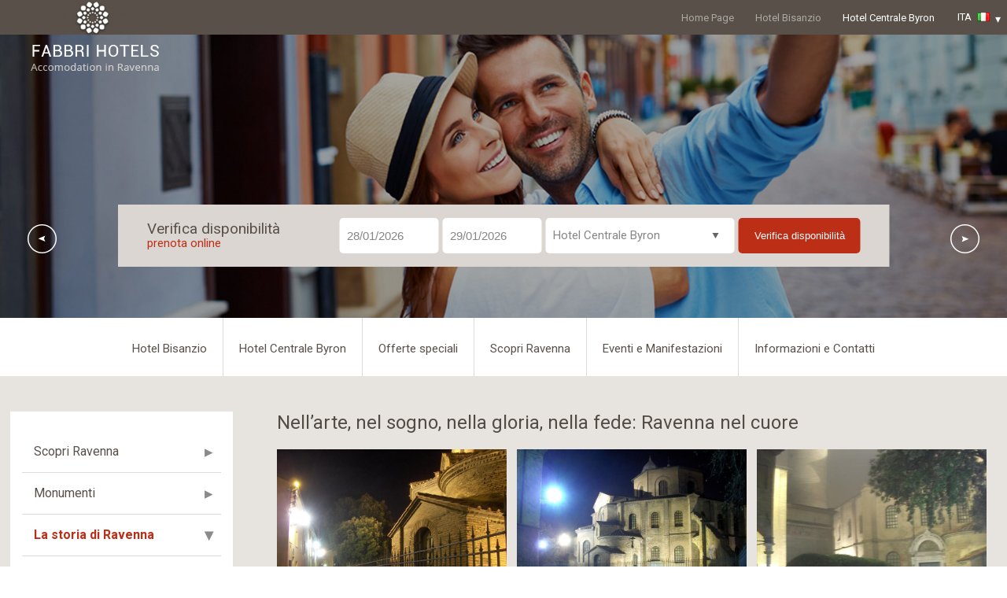

--- FILE ---
content_type: text/html; charset=utf-8
request_url: https://www.hotelsravenna.it/it-IT/articolo/article130
body_size: 10900
content:
<!DOCTYPE html>

<html>
<head>
  <meta charset="utf-8" />
  <meta name="viewport" content="width=device-width" />
  <title>arte sogno gloria fede cuore ravenna, alberghi centro Ravenna, it</title>
  <meta name="description" id="description" content="Nell’arte, nel sogno, nella gloria, nella fede: Ravenna nel cuore, alberghi in centro a Ravenna, un itinerario da percorrere tra ricordi e realt&#224;, nella atmosfera di" />
  <link href="https://fonts.googleapis.com/css?family=Roboto:400,300,700" rel="stylesheet" type="text/css">
  <link href="/Content/css-global?v=mRSu1OutIkwuZM0lkLrWi2eC2PSK2AANb4eMaEStvbE1" rel="stylesheet"/>


  
    <link href="/Content/css/views/articles.min.css" rel="stylesheet" />


  <!-- Href Lang -->
  

  <meta property="og:title" content="arte sogno gloria fede cuore ravenna, alberghi centro Ravenna, it"><meta property="og:description" content="Nell’arte, nel sogno, nella gloria, nella fede: Ravenna nel cuore, alberghi in centro a Ravenna, un itinerario da percorrere tra ricordi e realtà, nella atmosfera di"><meta property="og:type" content="website"><meta property="og:url" content="http://www.hotelsravenna.it/it-IT/articolo/article130"><meta property="og:image" content="http://www.hotelsravenna.ithttps://hoteldoor.blob.core.windows.net/hotelsravenna/public/images/965cba1c-277d-4c0c-9c05-5bfb9d3c0937.Jpg"><meta property="og:site_name" content="hotelsravenna.it"><meta name="twitter:card" content="summary"><meta name="twitter:url" content="http://www.hotelsravenna.it/it-IT/articolo/article130"><meta name="twitter:title" content="arte sogno gloria fede cuore ravenna, alberghi centro Ravenna, it"><meta name="twitter:description" content="Nell’arte, nel sogno, nella gloria, nella fede: Ravenna nel cuore, alberghi in centro a Ravenna, un itinerario da percorrere tra ricordi e realtà, nella atmosfera di"><meta name="twitter:image" content="http://www.hotelsravenna.ithttps://hoteldoor.blob.core.windows.net/hotelsravenna/public/images/965cba1c-277d-4c0c-9c05-5bfb9d3c0937.Jpg"><meta itemprop="name" content="arte sogno gloria fede cuore ravenna, alberghi centro Ravenna, it"><meta itemprop="description" content="Nell’arte, nel sogno, nella gloria, nella fede: Ravenna nel cuore, alberghi in centro a Ravenna, un itinerario da percorrere tra ricordi e realtà, nella atmosfera di"><meta itemprop="image" content="http://www.hotelsravenna.ithttps://hoteldoor.blob.core.windows.net/hotelsravenna/public/images/965cba1c-277d-4c0c-9c05-5bfb9d3c0937.Jpg">
</head>
<body>
  <script>(function(w,d,s,l,i){w[l]=w[l]||[];w[l].push({'gtm.start': new Date().getTime(),event:'gtm.js'});var f=d.getElementsByTagName(s)[0], j=d.createElement(s),dl=l!='dataLayer'?'&l='+l:'';j.async=true;j.src= 'https://www.googletagmanager.com/gtm.js?id='+i+dl;f.parentNode.insertBefore(j,f); })(window,document,'script','dataLayer','GTM-W9PZNH');</script><noscript><iframe src="https://www.googletagmanager.com/ns.html?id=GTM-W9PZNH" height="0" width="0" style="display:none;visibility:hidden"></iframe></noscript>

  <main class="clearfix">

    

  <div class="nav-main">
    <a class="logo" href="/it-IT/"><img src="/Content/images/logo.png" alt="Fabbri Hotels" /></a>

    <a href="/it-IT/">Home Page</a>



      <a class="" href="/bisanzio/it-IT/">Hotel Bisanzio</a>
      <a class="" href="/byron/it-IT/">Hotel Centrale Byron</a>


    
      <div class="languages">
    <span class="it-IT">
      Ita
    </span>
    <div class="sub-menu">
      <ul>
          <li><a class="selected it-IT" href="/it-IT/">Italiano</a></li>
          <li><a class=" de-DE" href="/de-DE/">Deutsch</a></li>
          <li><a class=" fr-FR" href="/fr-FR/">Fran&#231;ais</a></li>
          <li><a class=" en-GB" href="/en-GB/">English</a></li>
          <li><a class=" nl-NL" href="/nl-NL/">Holland</a></li>
          <li><a class=" ja-JP" href="/ja-JP/">Japanese</a></li>
          <li><a class=" ru-RU" href="/ru-RU/">Russian</a></li>
          <li><a class=" es-ES" href="/es-ES/">Espanyol</a></li>
          <li><a class=" da-DK" href="/da-DK/">Denmark</a></li>
          <li><a class=" pt-PT" href="/pt-PT/">Portoguese</a></li>
          <li><a class=" fi-FI" href="/fi-FI/">Finland</a></li>
          <li><a class=" nb-NO" href="/nb-NO/">Norway</a></li>
          <li><a class=" pl-PL" href="/pl-PL/">Poland</a></li>
          <li><a class=" zh-CN" href="/zh-CN/">Chinese</a></li>
          <li><a class=" hu-HU" href="/hu-HU/">Hungarian</a></li>
          <li><a class=" sv-SE" href="/sv-SE/">Swedish</a></li>
      </ul>
    </div>
  </div>

  </div>
  <header class="">
    <div id="multimedias" class="multimedias">

            <div class="gallery">
                        <div class="img lazy lazy-scroll" style="background:url('/Public/Sorgenti/home/1.jpg') no-repeat center center;">
                        </div>
                        <div class="img lazy lazy-scroll" style="background:url('/Public/Sorgenti/home/2.jpg') no-repeat center center;">
                        </div>
                        <div class="img lazy lazy-scroll" style="background:url('/Public/Sorgenti/home/3.jpg') no-repeat center center;">
                        </div>

            </div>

    <span class="loader"></span>

</div>




<div class="fast-booking wide ">
<form action="/it-IT/dev/Booking/Booking" method="post">    <h2>Verifica disponibilità<br /><em>prenota online</em></h2>
<input class="required date from" id="Request_Arrive" name="Request.Arrive" placeholder="Arrivo" type="text" value="" /><input class="required date to" id="Request_Departure" name="Request.Departure" placeholder="Partenza" type="text" value="" /><select class="ddlCompanies custom-selectbox type1" id="ComnpanyDomain" name="ComnpanyDomain"><option value="">Seleziona l&#39;hotel</option>
<option selected="selected" value="byron">Hotel Centrale Byron</option>
</select>    <input type="submit" class="btn" value="Verifica disponibilit&#224;" />
</form></div>  </header>
  <menu>
    <div class="scrollable">
      <ul class="main clearfix">
            <li><a href="/bisanzio/it-IT/">Hotel Bisanzio</a></li>
            <li><a href="/byron/it-IT/">Hotel Centrale Byron</a></li>

            <li class=" ">
              <a href="/it-IT/offerte">Offerte speciali</a>

              
            </li>
            <li class=" ">
              <a href="/it-IT/articoli/scopri_ravenna">Scopri Ravenna</a>

              
            </li>
            <li class=" ">
              <a href="/it-IT/eventi">Eventi e Manifestazioni</a>

              
            </li>
            <li class=" ">
              <a href="/it-IT/prenota">Informazioni e Contatti</a>

              
            </li>
      </ul>

    </div>
  </menu>

    
  <div class="articles content-page clearfix">
    <div class="w-stage">
      <div class="menu">
      <h4 class="">Scopri Ravenna</h4>
      <ul class="">
          <li><a href="/it-IT/articolo/article5">Ravenna oggi: buoni alberghi a Ravenna</a></li>
          <li><a href="/it-IT/articolo/article28">Ravenna Festival</a></li>
          <li><a href="/it-IT/articolo/article3">Scuole di Mosaico a Ravenna e alberghi vicini.</a></li>
          <li><a href="/it-IT/articolo/article4">Tecniche di Mosaico a Ravenna.</a></li>
          <li><a href="/it-IT/articolo/article6">albergo per visitare Ravenna</a></li>
          <li><a href="/it-IT/articolo/article7">Benvenuti a Ravenna citt&#224; di mosaici</a></li>
          <li><a href="/it-IT/articolo/article8">Shopping a Ravenna: Hotel ideale per fare shopping</a></li>
          <li><a href="/it-IT/articolo/article10">Aeroporto di Bologna. Alberghi di Ravenna.</a></li>
          <li><a href="/it-IT/articolo/article11">aeroporto di Rimini. Alberghi a Ravenna.</a></li>
          <li><a href="/it-IT/articolo/article12">Come raggiungere Ravenna.</a></li>
          <li><a href="/it-IT/articolo/article13">Gastronomia romagnola</a></li>
          <li><a href="/it-IT/articolo/article14">alberghi e voli low cost per Ravenna.</a></li>
          <li><a href="/it-IT/articolo/article15">Buon cibo a Ravenna.</a></li>
          <li><a href="/it-IT/articolo/article16">Parcheggi no problem</a></li>
          <li><a href="/it-IT/articolo/article17">Bed and Breakfast a Ravenna</a></li>
          <li><a href="/it-IT/articolo/article18">Ospedali, Centri di Cura e Poliambulatori di Ravenna.</a></li>
          <li><a href="/it-IT/articolo/article19">Hotels per ciclisti e per viaggi in bicicletta .</a></li>
          <li><a href="/it-IT/articolo/article20">alberghi per motociclisti e riders e per viaggi in moto a Ravenna .</a></li>
          <li><a href="/it-IT/articolo/article21">Buon sonno: la qualita&#39; low cost in albergo</a></li>
          <li><a href="/it-IT/articolo/article22">Elenco alberghi per Fiera di Bologna.</a></li>
          <li><a href="/it-IT/articolo/article23">Ravenna citta&#39; di industrie e commerci</a></li>
          <li><a href="/it-IT/articolo/article25">Riccardo Muti</a></li>
          <li><a href="/it-IT/articolo/article26">L&#39; antica tradizione gastronomica di Ravenna e Romagna.</a></li>
          <li><a href="/it-IT/articolo/article27">Lo Stile dei Mosaici Ravennati .</a></li>
          <li><a href="/it-IT/articolo/article29">Molti preferiscono il treno e a ragione .</a></li>
      </ul>
      <h4 class="">Monumenti</h4>
      <ul class="">
          <li><a href="/it-IT/articolo/article33">Galla Placidia</a></li>
          <li><a href="/it-IT/articolo/article34">Basilica di San Vitale: come saldare Antico e Nuovo Testamento .</a></li>
          <li><a href="/it-IT/articolo/article35">Mausoleo di Teodorico a Ravenna .</a></li>
          <li><a href="/it-IT/articolo/article36">Cappella Arcivescovile</a></li>
          <li><a href="/it-IT/articolo/article37">S. Apollinare in Classe</a></li>
          <li><a href="/it-IT/articolo/article38">Battistero Neoniano</a></li>
          <li><a href="/it-IT/articolo/article39">Battistero degli Ariani</a></li>
          <li><a href="/it-IT/articolo/article40">Casa Traversari. Ravenna dantesca.</a></li>
          <li><a href="/it-IT/articolo/article41">San Domenico. Ravenna dantesca.</a></li>
          <li><a href="/it-IT/articolo/article42">La Torre Civica. Ravenna dantesca.</a></li>
          <li><a href="/it-IT/articolo/article43">Chiostro domenicano presso San Giovanni Evangelista. Ravenna dantesca.</a></li>
          <li><a href="/it-IT/articolo/article44">Casa Da Polenta. Ravenna dantesca.</a></li>
          <li><a href="/it-IT/articolo/article45">San Nicol&#242;. Ravenna dantesca.</a></li>
          <li><a href="/it-IT/articolo/article46">San Francesco. Ravenna dantesca.</a></li>
          <li><a href="/it-IT/articolo/article47">tomba di Dante. Ravenna dantesca.</a></li>
          <li><a href="/it-IT/articolo/article48">Piazza del Popolo. Ravenna veneziana.</a></li>
          <li><a href="/it-IT/articolo/article49">Canonica di Santa Maria in Porto. Ravenna veneziana.</a></li>
          <li><a href="/it-IT/articolo/article50">Rocca Brancaleone. Ravenna veneziana.</a></li>
          <li><a href="/it-IT/articolo/article51">Monte di Piet&#224;. Ravenna veneziana.</a></li>
          <li><a href="/it-IT/articolo/article52">Casa Loredan. Ravenna veneziana.</a></li>
          <li><a href="/it-IT/articolo/article53">Casa Ghigi. Ravenna veneziana.</a></li>
          <li><a href="/it-IT/articolo/article54">Palazzo Spreti e Casa Maioli. Ravenna veneziana.</a></li>
          <li><a href="/it-IT/articolo/article55">Piazza dell&#39;Aquila. Ravenna pontificia.</a></li>
          <li><a href="/it-IT/articolo/article56">Chiesa del Suffragio; Ravenna pontificia;</a></li>
          <li><a href="/it-IT/articolo/article57">S. Giovanni Battista; Ravenna pontificia;</a></li>
          <li><a href="/it-IT/articolo/article58">Palazzo Guiccioli. Ravenna Pontificia.</a></li>
          <li><a href="/it-IT/articolo/article59">Museo Nazionale ex Monastero di San Vitale. Ravenna pontificia.</a></li>
          <li><a href="/it-IT/articolo/article60">S. Eufemia e SS. Giovanni e Paolo. Ravenna pontificia.</a></li>
          <li><a href="/it-IT/articolo/article61">Madonna del Torrione. Ravenna pontificia.</a></li>
          <li><a href="/it-IT/articolo/article62">Piazza Duomo. Ravenna pontificia.</a></li>
          <li><a href="/it-IT/articolo/article63">Palazzi Rasponi. Ravenna pontificia.</a></li>
          <li><a href="/it-IT/articolo/article64">Palazzo Baronio. Ravenna pontificia.</a></li>
          <li><a href="/it-IT/articolo/article65">Santa Maria Maddalena. Ravenna pontificia.</a></li>
          <li><a href="/it-IT/articolo/article66">Palazzo Rasponi poi Bellenghi. Ravenna pontificia.</a></li>
          <li><a href="/it-IT/articolo/article67">Palazzo Corradini. Ravenna pontificia.</a></li>
          <li><a href="/it-IT/articolo/article68">Orfanotrofio della Misericordia. Ravenna pontificia.</a></li>
          <li><a href="/it-IT/articolo/article69">Biblioteca Classense, ex Monastero di Classe. Ravenna pontificia.</a></li>
          <li><a href="/it-IT/articolo/article70">Palazzi Lovatelli. Ravenna pontificia.</a></li>
          <li><a href="/it-IT/articolo/article71">Porta Nuova. Ravenna pontificia.</a></li>
          <li><a href="/it-IT/articolo/article72">Canale Corsini. Ravenna pontificia.</a></li>
          <li><a href="/it-IT/articolo/article73">Piazza Giuseppe Garibaldi. Ravenna nell&#39;800.</a></li>
          <li><a href="/it-IT/articolo/article74">Piazza Anita Garibaldi. Ravenna nell&#39;800.</a></li>
          <li><a href="/it-IT/articolo/article75">Stazione Ferroviaria. Ravenna nell&#39;800.</a></li>
          <li><a href="/it-IT/articolo/article76">Teatro Vecchio. Ravenna nell&#39;800.</a></li>
          <li><a href="/it-IT/articolo/article77">Casa Matha, Mercato Coperto, Tempio Massonico. Ravenna nell&#39;800.</a></li>
          <li><a href="/it-IT/articolo/article78">Porta Adriana, Borgo S. Biagio. Ravenna nell&#39;800.</a></li>
          <li><a href="/it-IT/articolo/article79">La Prefettura. Ravenna nell&#39;800.</a></li>
          <li><a href="/it-IT/articolo/article80">Porta Sisi e Borgo S. Rocco. Ravenna nell&#39;800.</a></li>
          <li><a href="/it-IT/articolo/article81">Acquedotto. Ravenna nel &#39;900.</a></li>
          <li><a href="/it-IT/articolo/article82">Giardini Pubblici. Ravenna nel &#39;900.</a></li>
          <li><a href="/it-IT/articolo/article83">Portici di via Diaz. Ravenna nel &#39;900.</a></li>
          <li><a href="/it-IT/articolo/article84">Zona del Silenzio. Ravenna nel &#39;900.</a></li>
          <li><a href="/it-IT/articolo/article85">Piazza Caduti per la Libert&#224;. Ravenna nel &#39;900.</a></li>
          <li><a href="/it-IT/articolo/article86">Palazzo Ferruzzi. Ravenna nel &#39;900.</a></li>
          <li><a href="/it-IT/articolo/article87">Piazza Kennedy. Ravenna nel &#39;900.</a></li>
          <li><a href="/it-IT/articolo/article88">Palazzina Diedo - Ravenna Veneziana</a></li>
          <li><a href="/it-IT/articolo/article89">Basilica di Sant&#39;Apollinare Nuovo</a></li>
          <li><a href="/it-IT/articolo/article90">Domus Tappeti di Pietra a Ravenna .</a></li>
          <li><a href="/it-IT/articolo/article91">Teatro Alighieri .</a></li>
          <li><a href="/it-IT/articolo/article92">Teatro Rasi</a></li>
          <li><a href="/it-IT/articolo/article93">Museo Arcivescovile</a></li>
          <li><a href="/it-IT/articolo/article94">Biblioteca Oriani a Ravenna .</a></li>
          <li><a href="/it-IT/articolo/article95">Basilica di San Giovanni Evangelista a Ravenna .</a></li>
          <li><a href="/it-IT/articolo/article96">Sant&#39; Agata Maggiore a Ravenna .</a></li>
          <li><a href="/it-IT/articolo/article97">Monumenti di Ravenna</a></li>
          <li><a href="/it-IT/articolo/article98">Camera di Commercio Ravenna - Ravenna nel &#39;900</a></li>
          <li><a href="/it-IT/articolo/article99">Museo del Risorgimento e della Massoneria .</a></li>
          <li><a href="/it-IT/articolo/article100">Gianni Morelli</a></li>
          <li><a href="/it-IT/articolo/article101">Cattedrale eufrasiana di Parenzo .</a></li>
          <li><a href="/it-IT/articolo/article102">Per capire i mosaici di Ravenna</a></li>
          <li><a href="/it-IT/articolo/article103">Cosa racconta quel Vangelo?</a></li>
          <li><a href="/it-IT/articolo/article104">immagini per spiegare il Vangelo.</a></li>
          <li><a href="/it-IT/articolo/article105">Messaggi e Allegorie in Sant&#39; Apollinare in Classe .</a></li>
          <li><a href="/it-IT/articolo/article106">Messaggio Religioso Politico dei mosaici delle Basiliche di Ravenna .</a></li>
          <li><a href="/it-IT/articolo/article107">Altri Messaggi e Allegorie in Sant&#39;Apollinare in Classe .</a></li>
          <li><a href="/it-IT/articolo/article108">Tempio Massonico all&#39; Oriente di Ravenna</a></li>
          <li><a href="/it-IT/articolo/article109">storia della Casa Matha</a></li>
          <li><a href="/it-IT/articolo/article110">Prigioni di Ravenna</a></li>
          <li><a href="/it-IT/articolo/article111">Palazzo di Giustizia di Ravenna</a></li>
          <li><a href="/it-IT/articolo/article112">Il Planetario di Ravenna</a></li>
          <li><a href="/it-IT/articolo/article113">Due Mosaici carichi di enigmi</a></li>
          <li><a href="/it-IT/articolo/article114">Il Circolo Ravennate e dei Forestieri</a></li>
      </ul>
      <h4 class="active">La storia di Ravenna</h4>
      <ul class="active">
          <li><a href="/it-IT/articolo/article115">La flotta armata di Augusto</a></li>
          <li><a href="/it-IT/articolo/article116">Il Cristianesimo sbarca a Classe</a></li>
          <li><a href="/it-IT/articolo/article117">Ravenna capitale imperiale: Onorio e Galla Placidia</a></li>
          <li><a href="/it-IT/articolo/article118">Et&#224; dei Vescovi</a></li>
          <li><a href="/it-IT/articolo/article119">Teodorico, il grande re germanico</a></li>
          <li><a href="/it-IT/articolo/article120">La riconquista bizantina</a></li>
          <li><a href="/it-IT/articolo/article121">I longobardi alle porte</a></li>
          <li><a href="/it-IT/articolo/article122">Le Origini di Ravenna</a></li>
          <li><a href="/it-IT/articolo/article123">Ravenna in et&#224; dantesca</a></li>
          <li><a href="/it-IT/articolo/article124">Ravenna in et&#224; veneziana</a></li>
          <li><a href="/it-IT/articolo/article125">L’ultima battaglia del medioevo e la prima della modernit&#224;</a></li>
          <li><a href="/it-IT/articolo/article126">Ravenna in et&#224; pontificia</a></li>
          <li><a href="/it-IT/articolo/article127">Ravenna nell’800</a></li>
          <li><a href="/it-IT/articolo/article128">Ravenna nel ‘900</a></li>
          <li><a href="/it-IT/articolo/article129">Ravenna Patrimonio Unesco</a></li>
          <li><a href="/it-IT/articolo/article130">Nell’arte, nel sogno, nella gloria, nella fede: Ravenna nel cuore</a></li>
          <li><a href="/it-IT/articolo/article131">Storia di Ravenna. Viaggio nella Ravenna antica</a></li>
          <li><a href="/it-IT/articolo/article133">Il Primato di Ravenna Capitale</a></li>
          <li><a href="/it-IT/articolo/article134">Cinque Vescovi di Ravenna Capitale .</a></li>
          <li><a href="/it-IT/articolo/article135">Orso Vescovo di Ravenna.</a></li>
          <li><a href="/it-IT/articolo/article136">Pietro Crisologo Vescovo a Ravenna</a></li>
          <li><a href="/it-IT/articolo/article137">Giovanni Angelopte Vescovo a Ravenna</a></li>
          <li><a href="/it-IT/articolo/article138">Ecclesio Vescovo a Ravenna</a></li>
          <li><a href="/it-IT/articolo/article139">Massimiamo Arcivescovo di Ravenna</a></li>
          <li><a href="/it-IT/articolo/article140">Arminio, Tumelico, Tusnelda e Ravenna</a></li>
          <li><a href="/it-IT/articolo/article141">Tre Imperatori per Ravenna</a></li>
          <li><a href="/it-IT/articolo/article142">Ottone I il Grande (912-973)</a></li>
          <li><a href="/it-IT/articolo/article143">Ottone II l&#39;Infelice (955-983)</a></li>
          <li><a href="/it-IT/articolo/article144">Teofano, la Principessa alla corte degli Ottoni</a></li>
          <li><a href="/it-IT/articolo/article145">Ottone III, meraviglia del mondo (980-1002)</a></li>
          <li><a href="/it-IT/articolo/article146">Garibaldi a Ravenna. La trafila Romagnola</a></li>
          <li><a href="/it-IT/articolo/article147">San Severo</a></li>
      </ul>
      <h4 class="">Bike tours</h4>
      <ul class="">
          <li><a href="/it-IT/articolo/article148">Cicloturismo a Ravenna. Albergo nel centro di Ravenna</a></li>
      </ul>
      <h4 class="">Nei dintorni</h4>
      <ul class="">
          <li><a href="/it-IT/articolo/article149">Pinete di Ravenna.</a></li>
          <li><a href="/it-IT/articolo/article150">Parco Delta Po e Ravenna.</a></li>
      </ul>
      <h4 class="">Lord Byron</h4>
      <ul class="">
          <li><a href="/it-IT/articolo/article151">albergo dedicato a Byron poeta a Ravenna</a></li>
      </ul>
      <h4 class="">10 piccoli tesori</h4>
      <ul class="">
          <li><a href="/it-IT/articolo/article152">La Collezione degli Stemmi nel Palazzo della Prefettura</a></li>
          <li><a href="/it-IT/articolo/article153">La Cripta Rasponi nel Palazzo della Provincia</a></li>
          <li><a href="/it-IT/articolo/article154">Padre Pronti, pittore illusionista in San Nicol&#242;</a></li>
          <li><a href="/it-IT/articolo/article155">I mosaici medievali in San Giovanni Evangelista</a></li>
          <li><a href="/it-IT/articolo/article156">Casa del Mutilato a Ravenna</a></li>
          <li><a href="/it-IT/articolo/article157">Il Giardino Rasponi a Ravenna</a></li>
          <li><a href="/it-IT/articolo/article158">I Mosaici pi&#249; antichi di Ravenna</a></li>
          <li><a href="/it-IT/articolo/article159">La Mostra dei Mosaici Moderni al MAR</a></li>
          <li><a href="/it-IT/articolo/article160">Il capolavoro del ‘700 ravennate: la chiesetta di San Carlino</a></li>
          <li><a href="/it-IT/articolo/article161">Sulle tracce di Giotto (alias Pietro da Rimini) a Ravenna</a></li>
          <li><a href="/it-IT/articolo/article162">IL MOSAICO PAVIMENTALE&#160;&#160;di S.Giovanni Evangelista</a></li>
      </ul>
      <h4 class="">Dove passeggiano i ravennati</h4>
      <ul class="">
          <li><a href="/it-IT/articolo/article163">Le Mura, le Porte ed un Torrione solitario</a></li>
      </ul>
      <h4 class="">Divertimenti e sport</h4>
      <ul class="">
          <li><a href="/it-IT/articolo/article2">Adriatic Golf Club</a></li>
      </ul>
      <h4 class="">L&#39;Italia in Europa</h4>
      <ul class="">
          <li><a href="/it-IT/articolo/article164">Visitare l&#39;Italia e l&#39; Europa</a></li>
      </ul>


  <img src="/Content/images/ravennantica-4-siti2.gif" style="width: 283px; position:absolute; bottom:-214px; left:0;" alt="Ravenna Antica" />
</div>



        <div class="details clearfix">
    
    <h1>Nell’arte, nel sogno, nella gloria, nella fede: Ravenna nel cuore</h1>
    <div class="preview">
      
    </div>

      <div class="imgs">
          <div class="img" style="background-image:url(https://hoteldoor.blob.core.windows.net/hotelsravenna/public/images/965cba1c-277d-4c0c-9c05-5bfb9d3c0937.Jpg)">
            <img src="/Content/images/formatter.jpg?w=314&h=248&mode=crop&anchor=middlecenter&cache=always" />
          </div>
          <div class="img" style="background-image:url(https://hoteldoor.blob.core.windows.net/hotelsravenna/public/images/b9d1422a-5f11-4c22-a3c3-52497abb7320.Jpg)">
            <img src="/Content/images/formatter.jpg?w=314&h=248&mode=crop&anchor=middlecenter&cache=always" />
          </div>
          <div class="img" style="background-image:url(https://hoteldoor.blob.core.windows.net/hotelsravenna/public/images/b7c71f81-7d42-49de-b6f4-a024248ea5c5.Jpg)">
            <img src="/Content/images/formatter.jpg?w=314&h=248&mode=crop&anchor=middlecenter&cache=always" />
          </div>
      </div>

    <div class="text text-behavior">
      <p><strong>Nell&rsquo;arte, nel sogno, nella gloria, nella fede: Ravenna nel cuore.&nbsp;Alberghi in centro&nbsp;a Ravenna</strong></p>
<p><strong></strong></p>
<p>&nbsp;</p>
<p>Foto:&nbsp;scorci notturni a San Vitale</p>
<p>&nbsp;</p>
<p>Quello che abbiamo proposto &egrave; un <strong>itinerario da percorrere tra ricordi e realt&agrave;</strong>: dove &egrave; consentito perdersi nella atmosfera di una citt&agrave; che dietro un aspetto gradevole e moderno, <strong>nasconde i pi&ugrave; esclusivi tesori di un tempo remoto</strong>.</p>
<p><br />Ed &egrave;, in parte, la <strong>sensazione</strong> che prova chi, trovandosi a Ravenna, si sorprende a <strong>vagare per le strade</strong> dove, con lo scomparire della luce del giorno, torna il silenzio e ci si sente padroni di questa citt&agrave; che &egrave; <strong>rimasta a misura d&rsquo;uomo</strong>.</p>
<p><br />Provate&nbsp;&nbsp;a <strong>vagare in una notte estiva</strong>,&nbsp;&nbsp;&egrave; qualcosa di indescrivibile: ricompaiono i <strong>balconi</strong>, che di giorno passano inosservati, ritrovate la&nbsp;&nbsp;<strong>prospettiva</strong> dei <strong>palazzi</strong> e delle <strong>stradine</strong>, identiche a quelle descritte secoli fa.</p>
<p><br />Se prestate ascolto vi sembrer&agrave; di sentire le <strong>voci di ieri</strong>, <strong>degli amanti</strong> e <strong>dei potenti</strong> e proverete per un attimo la sensazione di <strong>essere eterni</strong>.</p>
<p>&nbsp;</p>
<p>Prof. <strong>Gianni Morelli</strong></p>
<p><strong><br /></strong><br /><br />Caro Cliente, caro Turista per il Suo <strong>soggiorno</strong> a Ravenna il consiglio e': <strong>Fabbri hotels</strong>:<br />&nbsp;<br />l&rsquo; <strong>Hotel Centrale Byron</strong>, albergo 3 stelle, Ravenna centro, <strong>vicino</strong> ai principali monumenti di Ravenna;<br />l&rsquo; <strong>Hotel Bisanzio</strong>, albergo 4 stelle, Ravenna centro, <strong>vicino</strong> ai principali monumenti di Ravenna.<br />&nbsp;<br />Entrambi gli alberghi sono nel centro di Ravenna, zona shopping, <strong>vicino ai monumenti principali </strong>e offrono il servizio bed and breakfast.</p>
<p><br />I Clienti possono <strong>raggiungerci in auto</strong> poi <strong>parcheggiano</strong> in garage o in un parcheggio: cosi' dimenticheranno l&rsquo;auto e sara&rsquo; un piacere <strong>visitare Ravenna a piedi o in bicicletta</strong>.<br /><br />Anche la stazione e' vicina ai nostri alberghi e raggiungibile a piedi.<br /><br /><br />&copy; riproduzione riservata</p>
    </div>
  </div>

    </div>
  </div>


    

<a class="clearfix banner" href="http://www.classisravenna.it/" target="_blank">
    <img class="banner-img" src="/Content/images/banner-img.gif" />
</a>

  <div class="clearfix focus-points">
        <div class="point">
            <img class="lazy lazy-scroll" src="[data-uri]" data-original="/public/images/20012016113016_86_6e101bb5-0cd4-420b-9360-99f03861faca.jpg?w=311&amp;h=227&amp;mode=crop&amp;anchor=middlecenter" />

          <h6>Scopri Ravenna</h6>

          <div class="txt"><p>Scoprite i monumenti, le attivit&agrave; culturali e di interesse da visitare durante i vostri soggiorni a Ravenna</p></div>

          <a class="overlink" href="/it-IT/articoli/scopri_ravenna"></a>
        </div>
        <div class="point">
            <img class="lazy lazy-scroll" src="[data-uri]" data-original="/public/images/20012016113632_104_276950c6-be9f-46a2-b35e-0b34d5266768.jpg?w=311&amp;h=227&amp;mode=crop&amp;anchor=middlecenter" />

          <h6>Eventi e manifestazioni</h6>

          <div class="txt"><p>Un calendario ricco di appuntamenti: teatro, concerti, mostre e tanto altro.</p></div>

          <a class="overlink" href="/it-IT/eventi"></a>
        </div>
        <div class="point">
            <img class="lazy lazy-scroll" src="[data-uri]" data-original="/public/images/20012016114346_61_140f176f-c858-4896-b36a-5ed5905f97e2.jpg?w=311&amp;h=227&amp;mode=crop&amp;anchor=middlecenter" />

          <h6>Come raggiungerci</h6>

          <div class="txt"><p>I nostri hotel, Bisanzio e Byron sono nel cuore di Ravenna, raggiungibili in auto senza problemi di parcheggio.</p></div>

          <a class="overlink" href="/it-IT/come_raggiungerci"></a>
        </div>

  </div>


<div class="pre-footer">
    <div class="box n1">
        <h4>Fabbri Hotels</h4>
        <p>il tuo soggiorno nel cuorecdi Ravenna</p>

        <span class="social">
            <a href="."></a>
            <a href="."></a>
            <a class="open_map" href="#map-container"></a>
        </span>
    </div>
    <div class="box n2">
        <h4>Gli hotels </h4>

        <ul>
                    <li style="border-left:0;">
                        <a href="/bisanzio/it-IT">Hotel Bisanzio</a>
                    </li>
                    <li style="">
                        <a href="/byron/it-IT">Hotel Centrale Byron</a>
                    </li>


        </ul>
    </div>
    <div class="box n3">
        
<div id="newsletter" class="newsletter-box">
<form action="/it-IT/dev/Newsletter/Subscribe" method="post">    <h4>Iscriviti alla newsletter </h4>
<input class="required" id="Contact_Email" name="Contact.Email" placeholder="Email" type="text" value="" /><input class="chkPrivacy check white" id="chkPrivacy_newsletter" name="chkPrivacy" type="checkbox" value="" /><input name="chkPrivacy" type="hidden" value="false" /><label for="chkPrivacy_newsletter" id="lblPrivacy">ho letto ed accetto le privacy policy</label>    <button type="submit" class="iscriviti">Iscriviti</button>
</form></div>
    </div>
</div>

<footer>
    <div class="stage">
        <p>
            Copyright 2026 Fabbri Hotels - <a href="/it-IT/privacy">Privacy policy</a> - Fabbri Hotels - P.I: 00427130398 -
            <a href="http://www.hoteldoor.it" target="_blank">Powered by Hoteldoor.it</a>
        </p>
    </div>
</footer>

  </main>

  



  <div class="forbidden">
    <input id="lang" name="lang" type="hidden" value="it-IT" />
    


<form class="frmIB" id="frmIB" target="_blank" method="post" action="" data-action="">
  

  <input type="text" maxlength="10" size="12" name="Arrivo" class="arrivo">
  <input type="text" maxlength="10" size="12" name="Partenza" class="partenza">
  <input type="text" value="1" name="numeroCamere" class="numeroCamere">
  <input type="text" value="it" name="Lingua" class="lingua" />

  <select id="ddlIB" name="idtrattamento" class="ddlTrattamento">
    <option value="1">All Inclusive</option>
    <option value="2">Pensione Completa</option>
    <option value="3">Mezza Pensione</option>
    <option value="4">Camera e Colazione</option>
    <option value="5">Pernottamento</option>
    <option value="6">Appartamento</option>
  </select>

  <select id="camera_1_adulti" name="camera_1_adulti" class="room1a">
    <option value="1">1</option>
    <option value="2" selected="">2</option>
    <option value="3">3</option>
    <option value="4">4</option>
    <option value="5">5</option>
    <option value="6">6</option>
  </select>
  <select id="camera_1_bambini" name="camera_1_bambini" class="room1b">
    <option value="0" selected="">0</option>
    <option value="1">1</option>
    <option value="2">2</option>
    <option value="3">3</option>
    <option value="4">4</option>
  </select>
  <select name="camera_1_EtaBambino_1" class="room1eb1">
    <option value="">???</option>
    <option value="0">0</option>
    <option value="1">1</option>
    <option value="2" selected="">2</option>
    <option value="3">3</option>
    <option value="4">4</option>
    <option value="5">5</option>
    <option value="6">6</option>
    <option value="7">7</option>
    <option value="8">8</option>
    <option value="9">9</option>
    <option value="10">10</option>
    <option value="11">11</option>
    <option value="12">12</option>
    <option value="13">13</option>
    <option value="14">14</option>
    <option value="15">15</option>
    <option value="16">16</option>
  </select>
  <select name="camera_1_EtaBambino_2" class="room1eb2">
    <option value="">???</option>
    <option value="0">0</option>
    <option value="1">1</option>
    <option value="2">2</option>
    <option value="3" selected="">3</option>
    <option value="4">4</option>
    <option value="5">5</option>
    <option value="6">6</option>
    <option value="7">7</option>
    <option value="8">8</option>
    <option value="9">9</option>
    <option value="10">10</option>
    <option value="11">11</option>
    <option value="12">12</option>
    <option value="13">13</option>
    <option value="14">14</option>
    <option value="15">15</option>
    <option value="16">16</option>
  </select>
  <select name="camera_1_EtaBambino_3" class="room1eb3">
    <option value="">???</option>
    <option value="0">0</option>
    <option value="1">1</option>
    <option value="2">2</option>
    <option value="3">3</option>
    <option value="4">4</option>
    <option value="5">5</option>
    <option value="6">6</option>
    <option value="7">7</option>
    <option value="8">8</option>
    <option value="9">9</option>
    <option value="10">10</option>
    <option value="11">11</option>
    <option value="12">12</option>
    <option value="13">13</option>
    <option value="14">14</option>
    <option value="15">15</option>
    <option value="16">16</option>
  </select>
  <select name="camera_1_EtaBambino_4" class="room1eb4">
    <option value="">???</option>
    <option value="0">0</option>
    <option value="1">1</option>
    <option value="2">2</option>
    <option value="3">3</option>
    <option value="4">4</option>
    <option value="5">5</option>
    <option value="6">6</option>
    <option value="7">7</option>
    <option value="8">8</option>
    <option value="9">9</option>
    <option value="10">10</option>
    <option value="11">11</option>
    <option value="12">12</option>
    <option value="13">13</option>
    <option value="14">14</option>
    <option value="15">15</option>
    <option value="16">16</option>
  </select>
  <input type="checkbox" name="camera_1_codice" value="EUR">
  <select id="Camera_2_Adulti" name="room2a">
    <option value="1">1</option>
    <option value="2" selected="">2</option>
    <option value="3">3</option>
    <option value="4">4</option>
    <option value="5">5</option>
    <option value="6">6</option>
  </select>
  <select id="Camera_2_Bambini" name="room2b">
    <option value="0" selected="">0</option>
    <option value="1">1</option>
    <option value="2">2</option>
    <option value="3">3</option>
    <option value="4">4</option>
  </select><br>
  <select name="Camera_2_EtaBambino_1" class="room2eb1">
    <option value="">???</option>
    <option value="0">0</option>
    <option value="1">1</option>
    <option value="2">2</option>
    <option value="3">3</option>
    <option value="4">4</option>
    <option value="5">5</option>
    <option value="6">6</option>
    <option value="7">7</option>
    <option value="8">8</option>
    <option value="9">9</option>
    <option value="10">10</option>
    <option value="11">11</option>
    <option value="12">12</option>
    <option value="13">13</option>
    <option value="14">14</option>
    <option value="15">15</option>
    <option value="16">16</option>
  </select>
  <select name="Camera_2_EtaBambino_2" class="room2eb2">
    <option value="">???</option>
    <option value="0">0</option>
    <option value="1">1</option>
    <option value="2">2</option>
    <option value="3">3</option>
    <option value="4">4</option>
    <option value="5">5</option>
    <option value="6">6</option>
    <option value="7">7</option>
    <option value="8">8</option>
    <option value="9">9</option>
    <option value="10">10</option>
    <option value="11">11</option>
    <option value="12">12</option>
    <option value="13">13</option>
    <option value="14">14</option>
    <option value="15">15</option>
    <option value="16">16</option>
  </select>
  <select name="Camera_2_EtaBambino_3" class="room2eb3">
    <option value="">???</option>
    <option value="0">0</option>
    <option value="1">1</option>
    <option value="2">2</option>
    <option value="3">3</option>
    <option value="4">4</option>
    <option value="5">5</option>
    <option value="6">6</option>
    <option value="7">7</option>
    <option value="8">8</option>
    <option value="9">9</option>
    <option value="10">10</option>
    <option value="11">11</option>
    <option value="12">12</option>
    <option value="13">13</option>
    <option value="14">14</option>
    <option value="15">15</option>
    <option value="16">16</option>
  </select>
  <select name="Camera_2_EtaBambino_4" class="room2eb4">
    <option value="">???</option>
    <option value="0">0</option>
    <option value="1">1</option>
    <option value="2">2</option>
    <option value="3">3</option>
    <option value="4">4</option>
    <option value="5">5</option>
    <option value="6">6</option>
    <option value="7">7</option>
    <option value="8">8</option>
    <option value="9">9</option>
    <option value="10">10</option>
    <option value="11">11</option>
    <option value="12">12</option>
    <option value="13">13</option>
    <option value="14">14</option>
    <option value="15">15</option>
    <option value="16">16</option>
  </select>
  <input type="checkbox" name="Camera_2_Codice" value="DUS" align="absmiddle">
  <select id="Camera_3_Adulti" name="Camera_3_Adulti" class="room3a">
    <option value="1">1</option>
    <option value="2" selected="">2</option>
    <option value="3">3</option>
    <option value="4">4</option>
    <option value="5">5</option>
    <option value="6">6</option>
  </select>
  <select id="Camera_3_Bambini" name="Camera_3_Bambini" class="room3b">
    <option value="0" selected="">0</option>
    <option value="1">1</option>
    <option value="2">2</option>
    <option value="3">3</option>
    <option value="4">4</option>
  </select><br>
  <select name="Camera_3_EtaBambino_1" class="room3eb1">
    <option value="">???</option>
    <option value="0">0</option>
    <option value="1">1</option>
    <option value="2">2</option>
    <option value="3">3</option>
    <option value="4">4</option>
    <option value="5">5</option>
    <option value="6">6</option>
    <option value="7">7</option>
    <option value="8">8</option>
    <option value="9">9</option>
    <option value="10">10</option>
    <option value="11">11</option>
    <option value="12">12</option>
    <option value="13">13</option>
    <option value="14">14</option>
    <option value="15">15</option>
    <option value="16">16</option>
  </select>
  <select name="Camera_3_EtaBambino_2" class="room3eb2">
    <option value="">???</option>
    <option value="0">0</option>
    <option value="1">1</option>
    <option value="2">2</option>
    <option value="3">3</option>
    <option value="4">4</option>
    <option value="5">5</option>
    <option value="6">6</option>
    <option value="7">7</option>
    <option value="8">8</option>
    <option value="9">9</option>
    <option value="10">10</option>
    <option value="11">11</option>
    <option value="12">12</option>
    <option value="13">13</option>
    <option value="14">14</option>
    <option value="15">15</option>
    <option value="16">16</option>
  </select>
  <select name="Camera_3_EtaBambino_3" class="room3eb3">
    <option value="">???</option>
    <option value="0">0</option>
    <option value="1">1</option>
    <option value="2">2</option>
    <option value="3">3</option>
    <option value="4">4</option>
    <option value="5">5</option>
    <option value="6">6</option>
    <option value="7">7</option>
    <option value="8">8</option>
    <option value="9">9</option>
    <option value="10">10</option>
    <option value="11">11</option>
    <option value="12">12</option>
    <option value="13">13</option>
    <option value="14">14</option>
    <option value="15">15</option>
    <option value="16">16</option>
  </select>
  <select name="Camera_3_EtaBambino_4" class="room3eb4">
    <option value="">???</option>
    <option value="0">0</option>
    <option value="1">1</option>
    <option value="2">2</option>
    <option value="3">3</option>
    <option value="4">4</option>
    <option value="5">5</option>
    <option value="6">6</option>
    <option value="7">7</option>
    <option value="8">8</option>
    <option value="9">9</option>
    <option value="10">10</option>
    <option value="11">11</option>
    <option value="12">12</option>
    <option value="13">13</option>
    <option value="14">14</option>
    <option value="15">15</option>
    <option value="16">16</option>
  </select>
  <input type="checkbox" name="Camera_3_Codice" value="DUS" align="absmiddle">
  <select id="Camera_4_Adulti" name="Camera_4_Adulti" class="room4a">
    <option value="1">1</option>
    <option value="2" selected="">2</option>
    <option value="3">3</option>
    <option value="4">4</option>
    <option value="5">5</option>
    <option value="6">6</option>
  </select>
  <select id="Camera_4_Bambini" name="Camera_4_Bambini" class="room4b">
    <option value="0" selected="">0</option>
    <option value="1">1</option>
    <option value="2">2</option>
    <option value="3">3</option>
    <option value="4">4</option>
  </select><br>
  <select name="Camera_4_EtaBambino_1" class="room4eb1">
    <option value="">???</option>
    <option value="0">0</option>
    <option value="1">1</option>
    <option value="2">2</option>
    <option value="3">3</option>
    <option value="4">4</option>
    <option value="5">5</option>
    <option value="6">6</option>
    <option value="7">7</option>
    <option value="8">8</option>
    <option value="9">9</option>
    <option value="10">10</option>
    <option value="11">11</option>
    <option value="12">12</option>
    <option value="13">13</option>
    <option value="14">14</option>
    <option value="15">15</option>
    <option value="16">16</option>
  </select>
  <select name="Camera_4_EtaBambino_2" class="room4eb2">
    <option value="">???</option>
    <option value="0">0</option>
    <option value="1">1</option>
    <option value="2">2</option>
    <option value="3">3</option>
    <option value="4">4</option>
    <option value="5">5</option>
    <option value="6">6</option>
    <option value="7">7</option>
    <option value="8">8</option>
    <option value="9">9</option>
    <option value="10">10</option>
    <option value="11">11</option>
    <option value="12">12</option>
    <option value="13">13</option>
    <option value="14">14</option>
    <option value="15">15</option>
    <option value="16">16</option>
  </select>
  <select name="Camera_4_EtaBambino_3" class="room4eb3">
    <option value="">???</option>
    <option value="0">0</option>
    <option value="1">1</option>
    <option value="2">2</option>
    <option value="3">3</option>
    <option value="4">4</option>
    <option value="5">5</option>
    <option value="6">6</option>
    <option value="7">7</option>
    <option value="8">8</option>
    <option value="9">9</option>
    <option value="10">10</option>
    <option value="11">11</option>
    <option value="12">12</option>
    <option value="13">13</option>
    <option value="14">14</option>
    <option value="15">15</option>
    <option value="16">16</option>
  </select>
  <select name="Camera_4_EtaBambino_4" class="room4eb4">
    <option value="">???</option>
    <option value="0">0</option>
    <option value="1">1</option>
    <option value="2">2</option>
    <option value="3">3</option>
    <option value="4">4</option>
    <option value="5">5</option>
    <option value="6">6</option>
    <option value="7">7</option>
    <option value="8">8</option>
    <option value="9">9</option>
    <option value="10">10</option>
    <option value="11">11</option>
    <option value="12">12</option>
    <option value="13">13</option>
    <option value="14">14</option>
    <option value="15">15</option>
    <option value="16">16</option>
  </select>
  <input type="checkbox" name="Camera_4_Codice" value="DUS" align="absmiddle">
  <input id="submitIB" type="submit" class="submit" value="Calcola preventivo">
</form>

  </div>

  <script src="https://ajax.aspnetcdn.com/ajax/jQuery/jquery-1.11.3.min.js"></script>
<script src="https://ajax.aspnetcdn.com/ajax/jquery.migrate/jquery-migrate-1.2.1.min.js"></script>
<script src="https://ajax.aspnetcdn.com/ajax/jquery.validate/1.9/jquery.validate.min.js"></script>
<script src="https://ajax.aspnetcdn.com/ajax/mvc/5.0/jquery.validate.unobtrusive.min.js"></script>
<script src="/Scripts/js-global?v=_P3Ezs0FckEUzoy0kgOKTY0l8ZnPl7bXuusjXHE9jtg1"></script>


  
  <script src="/Scripts/CDN/jquery.fancybox.pack.min.js"></script>
  <script>
    $(function () {
      $('.fancybox').fancybox();

      $('.menu h4').click(function (e) {
        var t = $(this);

        t.parent().find('.active').removeClass('active');
        t.addClass('active');
        t.next().addClass('active');
      });

      $('.imgs').slick({
        arrows: false,
        autoplay: true,
        autoplaySpeed: 4000,
        infinite: true,
        pauseOnHover: false,
        speed: 400,
        slidesToShow: 3,
        slidesToScroll: 1
      });

    });
  </script>


  <script>
    $(function () {
      //_loadScriptAsync("https://secure.hoteldoor.it/Scripts/External/check_cookies.min.js", function () { });

      //_loadScriptAsync("https://secure.hoteldoor.it/Scripts/ViewSpecific/WebMarketingRules/brg_service.js", function () {
      //  _brg_service.setAccountBaseUrl('https://secure.hoteldoor.it/public/WMRules/1129/');
      //  _brg_service.initialize();
      //});
    });
  </script>

</body>

</html>

--- FILE ---
content_type: text/css
request_url: https://www.hotelsravenna.it/Content/css/views/articles.min.css
body_size: 854
content:
.articles{background-color:#e7e4e0;margin-bottom:100px;padding:45px 0 100px}.articles .menu{background-color:#fff;float:left;padding:25px 15px;width:283px;position:relative;margin-bottom:216px}.articles .menu h4{border-bottom:1px solid #dcdcdc;color:#595149;cursor:pointer;font-size:16px;font-weight:400;line-height:52px;padding-left:15px;position:relative;-moz-transition:all ease-out .3s;-o-transition:all ease-out .3s;-webkit-transition:all ease-out .3s;transition:all ease-out .3s}.articles .menu h4:after{color:#8c8b8b;content:'▸';font-size:21px;line-height:21px;position:absolute;right:10px;top:50%;-moz-transform:translate(0,-50%);-ms-transform:translate(0,-50%);-o-transform:translate(0,-50%);-webkit-transform:translate(0,-50%);transform:translate(0,-50%)}.articles .menu h4.active{color:#bd2e17;font-weight:600}.articles .menu h4.active:after{content:'▾'}.articles .menu ul{max-height:0;overflow:hidden;-moz-transition:all ease-out .3s;-o-transition:all ease-out .3s;-webkit-transition:all ease-out .3s;transition:all ease-out .3s;visibility:hidden}.articles .menu ul.active{border-bottom:1px solid #dcdcdc;padding:20px 0 15px;max-height:10000px;visibility:visible}.articles .menu ul li{border-bottom:1px solid #dcdcdc;padding:10px 0}.articles .menu ul li:last-of-type{border:0}.articles .menu ul li .data{color:#bd2e17;font-size:14px;line-height:20px;padding-left:23px;-moz-transition:all ease-out .3s;-o-transition:all ease-out .3s;-webkit-transition:all ease-out .3s;transition:all ease-out .3s}.articles .menu ul li a{color:#6f6a64;display:block;font-size:14px;line-height:20px;padding-left:23px;text-decoration:none}.articles .menu ul li:hover a{color:#bd2e17}.articles .menu ul li:hover .data{color:#6f6a64}.articles .details{margin-left:339px}.articles .details .imgs{margin-bottom:35px;max-height:400px}.articles .details .imgs .img{margin-right:13px}.articles .details h5{color:#bd2e17;font-size:18px;font-weight:600;line-height:28px;margin-bottom:5px;padding-top:15px}.articles .details h1{color:#524c45;font-size:24px;font-weight:400;line-height:28px;margin-bottom:15px;text-align:left}.articles .details .preview{margin-bottom:20px}.articles .details .preview,.articles .details .text{color:#564c3f;font-size:16px;font-weight:400;line-height:28px}

--- FILE ---
content_type: text/plain
request_url: https://www.google-analytics.com/j/collect?v=1&_v=j102&a=2095447774&t=pageview&_s=1&dl=https%3A%2F%2Fwww.hotelsravenna.it%2Fit-IT%2Farticolo%2Farticle130&ul=en-us%40posix&dt=arte%20sogno%20gloria%20fede%20cuore%20ravenna%2C%20alberghi%20centro%20Ravenna%2C%20it&sr=1280x720&vp=1280x720&_u=YEBAAAABAAAAAC~&jid=1402258913&gjid=353932405&cid=1155918810.1769602520&tid=UA-4120782-1&_gid=1470000897.1769602520&_r=1&_slc=1&gtm=45He61q1n71W9PZNHza200&gcd=13l3l3l3l1l1&dma=0&tag_exp=103116026~103200004~104527907~104528500~104684208~104684211~115495938~115938465~115938469~116185181~116185182~116682876~116992598~117041587&z=1179657290
body_size: -451
content:
2,cG-XKDW3R5Z8G

--- FILE ---
content_type: application/x-javascript
request_url: https://www.hotelsravenna.it/Scripts/Region/jquery.ui.datepicker-it-IT.min.js
body_size: 830
content:
jQuery(function(n){n.datepicker.regional["it-IT"]={closeText:"Chiudi",prevText:"&#x3c;Prec",nextText:"Succ&#x3e;",currentText:"Oggi",monthNames:["Gennaio","Febbraio","Marzo","Aprile","Maggio","Giugno","Luglio","Agosto","Settembre","Ottobre","Novembre","Dicembre"],monthNamesShort:["Gen","Feb","Mar","Apr","Mag","Giu","Lug","Ago","Set","Ott","Nov","Dic"],dayNames:["Domenica","Luned&#236","Marted&#236","Mercoled&#236","Gioved&#236","Venerd&#236","Sabato"],dayNamesShort:["Dom","Lun","Mar","Mer","Gio","Ven","Sab"],dayNamesMin:["Do","Lu","Ma","Me","Gi","Ve","Sa"],weekHeader:"Sm",dateFormat:"dd/mm/yy",firstDay:1,isRTL:!1,showMonthAfterYear:!1,yearSuffix:""};n.datepicker.setDefaults(n.datepicker.regional["it-IT"])});$.validator.methods.date=function(n){return/^(((0[1-9]|[12][0-9]|3[01])([/])(0[13578]|10|12)([/])(\d{4}))|(([0][1-9]|[12][0-9]|30)([/])(0[469]|11)([/])(\d{4}))|((0[1-9]|1[0-9]|2[0-8])([/])(02)([/])(\d{4}))|((29)([/])(02)([/])([02468][048]00))|((29)([/])(02)([/])([13579][26]00))|((29)([/])(02)([/])([0-9][0-9][0][48]))|((29)([/])(02)([/])([0-9][0-9][2468][048]))|((29)([/])(02)([/])([0-9][0-9][13579][26])))$/.test(n)?new Date:"Invalid"};
//# sourceMappingURL=jquery.ui.datepicker-it-IT.min.js.map
